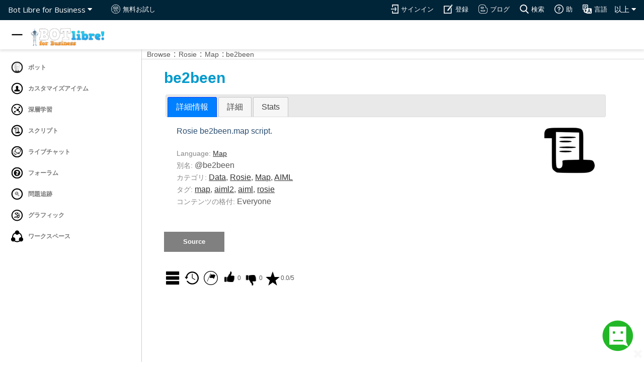

--- FILE ---
content_type: text/html;charset=UTF-8
request_url: http://ja.botlibre.biz/script?id=10398043
body_size: 43679
content:











<!DOCTYPE HTML>
<html>
<head>
	<meta name='description' content='Rosie be2been.map script.'/>
<meta name='keywords' content='map, aiml2, aiml, rosie'/>
<link rel='image_src' href='https://www.botlibre.biz/images/script.png'>
<meta property='og:image' content='https://www.botlibre.biz/images/script.png' />
<meta name='twitter:card' content='summary' />
<meta name='twitter:title' content='be2been'>
<meta name='twitter:description' content='Rosie be2been.map script.'>
<meta name='twitter:image' content='https://www.botlibre.biz/images/script.png' />

	






	<meta charset="UTF-8">
	<meta content="width=device-width, initial-scale=1, maximum-scale=1, user-scalable=no" name="viewport">
	<meta name="author" content="Paphus Solutions Inc."/>
	<meta name="google-translate-customization" content="3bedbc8a7b114cf5-6f0956cba2f8fe0f-g919b425718ae0e0e-10"></meta>
	
	<link rel="image_src" href="https://www.botlibre.biz/images/logo.png">
	<meta property="og:image" content="https://www.botlibre.biz/images/logo.png" />
	<link rel="shortcut icon" href="favicon.ico">
	
	<link href="https://fonts.googleapis.com/css?family=Montserrat:400,700|Open+Sans:400,300,700,800" rel="stylesheet" media="screen">
	<link rel="stylesheet" href="scripts/fontawesome/css/all.css">
	<link href="css/bootstrap.min.css" rel="stylesheet" media="screen">
	<link href="css/mainstyle.css" rel="stylesheet" media="screen">
	
	<link rel="stylesheet" href="css/commonstyle.css" type="text/css">
	<link rel="stylesheet" href="css/extensions.css" type="text/css">
	
	
		<link rel="stylesheet" href="css/fstyle.css" type="text/css">
	
	<script type="text/javascript" src="scripts/sdk.js"></script>
	
	
	<!-- Global site tag (gtag.js) - Google Analytics -->
	<script async src="https://www.googletagmanager.com/gtag/js?id=UA-77675819-1"></script>
	<script>
	window.dataLayer = window.dataLayer || [];
	function gtag(){dataLayer.push(arguments);}
	gtag('js', new Date());
	gtag('config', 'UA-77675819-1');
	</script>
	
	<!-- Google Tag Manager -->
	<script>(function(w,d,s,l,i){w[l]=w[l]||[];w[l].push({'gtm.start':
	new Date().getTime(),event:'gtm.js'});var f=d.getElementsByTagName(s)[0],
	j=d.createElement(s),dl=l!='dataLayer'?'&l='+l:'';j.async=true;j.src=
	'https://www.googletagmanager.com/gtm.js?id='+i+dl;f.parentNode.insertBefore(j,f);
	})(window,document,'script','dataLayer','GTM-WK9MXTW');</script>
	<!-- End Google Tag Manager -->
	
	
	
		<link rel="stylesheet" href="scripts/jquery/jquery-ui.min.css">
	<script src="scripts/jquery/jquery.js"></script>
	<script src="scripts/jquery/jquery-ui.min.js"></script>
	<script src="scripts/webui.js"></script>
	<script>	$(function() {	$( "#accordion" ).accordion();	});	$(function() {	$( "#tabs" ).tabs();	});	</script>
	<!--script src="js/jquery.js"></script-->

	<meta name='description' content='Rosie be2been.map script.'/>
<meta name='keywords' content='map, aiml2, aiml, rosie'/>
<link rel='image_src' href='https://www.botlibre.biz/images/script.png'>
<meta property='og:image' content='https://www.botlibre.biz/images/script.png' />
<meta name='twitter:card' content='summary' />
<meta name='twitter:title' content='be2been'>
<meta name='twitter:description' content='Rosie be2been.map script.'>
<meta name='twitter:image' content='https://www.botlibre.biz/images/script.png' />

	<title>be2been - Bot Libre for Business</title>
	
		<link rel="stylesheet" href="scripts/jquery/jquery-ui.min.css">
	<script src="scripts/jquery/jquery.js"></script>
	<script src="scripts/jquery/jquery-ui.min.js"></script>
	<script src="scripts/webui.js"></script>
	<script>	$(function() {	$( "#accordion" ).accordion();	});	$(function() {	$( "#tabs" ).tabs();	});	</script>
</head>

	<body>
	















<style>
	:root {
		--default-timing-func: cubic-bezier(0.23, 1, 0.32, 1);
		--banner-header-height: 40px;
		--nav-logo-container-height: 58px;
		--header-region-height: calc(var(--banner-header-height) + var(--nav-logo-container-height));
	}

	.nav1 {
		height: var(--nav-logo-container-height);
		top: 0;
		z-index: 22;
		position: sticky;
	}

	.nav1 .container {
		height: inherit;
		background: white;
		z-index: 19;
		width: 100%;
		box-shadow: 0px 4px 4px 0px #cbcbcb6f;
		transition: top 0.3s ease;
	}

	.nav1 .container div {
		margin: 0 !important;
		position: relative;
		z-index: inherit;
		user-select: none;
		white-space: nowrap;
	}

	img.site-logo {
		width: 150px;
		margin-top: 15px;
		user-select: none;
		-webkit-user-drag: none;
		-khtml-user-drag: none;
		-moz-user-drag: none;
		-o-user-drag: none;
		user-drag: none;
	}

	/* Menu button */
	#menu-button {
		display: block;
		z-index: 20;
		top: 9px;
		margin-top: -49px;
		margin-bottom: 9px;
		margin-left: -1px;
		width: 40px;
		height: 40px;
		padding: 6px;
		border: none;
		background: white;
		transition: top 0.3s ease;
		border-radius: 50%;
		position: sticky;
	}

	#menu-button:hover {
		background-color: rgba(0,0,0,0.08);
	}

	#menu-button:active {
		background-color: rgba(0,0,0,0.15);
	}

	/* Sidebar */
	.banner-menu li,
	.banner-menu li a {
		width: 100%;
		user-select: none;
	}

	.banner-menu,
	.banner-menu .toolbar {
		height: 100%;
	}

	.banner-menu {
		position: fixed;
		width: 80px;
		min-width: 80px;
		max-width: 80px;
		float: left;
		left: 0;
		z-index: 18;
		background-color: #fff;
		transform: translateX(-100%);
		visibility: hidden;
		transition: transform 0.25s var(--default-timing-func);
		top: 0;
		bottom: 0;
		will-change: transform;
	}

	.banner-menu .toolbar hr {
		margin: 10px 0;
	}

	.banner-menu .toolbar {
		overflow-y: auto;
		overflow-x: hidden;
		padding: 15px 0;
		padding-right: 5px;
		scrollbar-width: thin;
		scrollbar-color: rgba(0,0,0,0.3);
		border-right: 1px solid #ccc;
	}

	.banner-menu .toolbar::-webkit-scrollbar {
		width: 10px;
	}

	.banner-menu .toolbar::-webkit-scrollbar-track:hover {
		background-color: rgba(0,0,0,0.08);
	}

	.banner-menu .toolbar::-webkit-scrollbar-thumb {
		background-clip: padding-box;
		border: 1px solid transparent;
		background-color: rgba(0,0,0,0.2);
	}

	.banner-menu .toolbar::-webkit-scrollbar-thumb:hover {
		background-color: rgba(0,0,0,0.3);
	}

	.banner-menu .sidebar-content__section-separator {
		display: block;
		margin: 15px 0 4px 0;
		padding-left: 22px;
		width: 100%;
		font-size: 14px;
		font-weight: bold;
		font-variant: small-caps;
		color: #585858;
		user-select: none;
	}

	.banner-menu ul {
		border: none;
		list-style: none;
		padding: 0;
		margin: 0;
	}

	.banner-menu li a {
		padding: 7px 0 7px 20px;
		white-space: nowrap;
		text-overflow: ellipsis;
		color: #777;
		text-align: left;
		display: block;
		font-size: 12px;
	}

	.banner-menu li a img.admin-banner-pic,
	.banner-menu li a img {
		width: 24px;
		height: 24px;
		margin: 2px;
		margin-right: 7px;
		vertical-align: middle;
		opacity: inherit;
		padding: 0;
	}

	.banner-menu li a span {
		vertical-align: middle;
		font-weight: bold;
	}

	.banner-menu li a > * {
		pointer-events: none;
	}

	.banner-menu li {
		position: relative;
		overflow: hidden;
		border-top-right-radius: 20px;
		border-bottom-right-radius: 20px;
		transition: background-color 0.2s;
	}

	.banner-menu input[type='submit'].button,
	.banner-menu input[type='button'].button,
	.banner-menu button.button  {
		width: calc(100% - 12px);
		margin: 5px 10px;
		border-radius: 8px;
		background: none;
		color: #777;
		box-shadow: 0 0 0px 1px rgb(218 220 224);
		transition: background-color 0.25s;
		padding: 0 12px;
		height: 40px;
		border: none;
		cursor: pointer;
		font: 13px/30px Arial, Helvetica, sans-serif;
		font-weight: bold;
		outline: none;
		text-align: left;
		user-select: none;
		-webkit-appearance: none;
		-webkit-tap-highlight-color: transparent;
	}

	.banner-menu input[type='submit'].button img,
	.banner-menu input[type='button'].button img,
	.banner-menu button.button img {
		-webkit-user-drag: none;
		-khtml-user-drag: none;
		-moz-user-drag: none;
		-o-user-drag: none;
		user-drag: none;
	}

	.banner-menu input[type='submit'].button > *,
	.banner-menu input[type='button'].button > *,
	.banner-menu button.button > * {
		vertical-align: middle;
	}

	.banner-menu input[type='submit'].button:hover,
	.banner-menu input[type='submit'].button:focus-visible,
	.banner-menu input[type='button'].button:hover,
	.banner-menu input[type='button'].button:focus-visible,
	.banner-menu button.button:hover,
	.banner-menu button.button:focus-visible {
		background-color: rgb(236 237 239);
	}

	.banner-menu li a:focus-visible,
	.banner-menu li a:hover {
		background-color: rgba(0,0,0,0.1);
	}

	.banner-menu li.selected {
		background-color: rgba(161,194,250,.16);
	}

	.banner-menu li.selected:hover {
		background-color: rgba(104,126,163,.2);
	}

	.banner-menu li.selected a span {
		color: #3367d6;
	}

	.banner-menu li:hover a {
		opacity: 1;
	}

	.banner-menu li a:focus-visible {
		outline: none;
	}

	.banner-menu.sidebar-visible {
		visibility: visible !important;
	}

	.banner-menu.show-sidebar {
		transform: translateX(0%) !important;
	}

	.banner-menu.show-sidebar ~ #card .col-md-6 {
		width: 100%;
	}

	.banner-menu.show-sidebar ~ #card .content h2,
	.banner-menu.show-sidebar ~ #card .content h3,
	.banner-menu.show-sidebar ~ #card .content p,
	.banner-menu.show-sidebar ~ #card .content a {
		text-align: center;
		margin-left: 0;
	}

	.banner-menu ~ .error-message-region,
	.banner-menu ~ #admin-topper,
	.banner-menu ~ #intro,
	.banner-menu ~ #experience,
	.banner-menu ~ #card,
	.banner-menu ~ div#mainbody,
	.banner-menu ~ section#bottom-widget,
	.banner-menu ~ #avatar-topper-banner,
	.banner-menu ~ #chatlog-topper-banner,
	.banner-menu ~ footer {
		width: 100%;
		margin-left: auto; margin-right: 0; /* floats to right and doesn't affect sticky header */
		transition: width 0.25s var(--default-timing-func);
	}

	.banner-menu.show-sidebar ~ .error-message-region,
	.banner-menu.show-sidebar ~ #admin-topper,
	.banner-menu.show-sidebar ~ #intro,
	.banner-menu.show-sidebar ~ #experience,
	.banner-menu.show-sidebar ~ #card,
	.banner-menu.show-sidebar ~ div#mainbody,
	.banner-menu.show-sidebar ~ section#bottom-widget,
	.banner-menu.show-sidebar ~ #avatar-topper-banner,
	.banner-menu.show-sidebar ~ #chatlog-topper-banner,
	.banner-menu.show-sidebar ~ footer {
		width: calc(100% - clamp(210px, 22vw, 350px)) !important;
	}

	#user-header {
		right: 0;
		left: 0;
		position: sticky;
		top: var(--nav-logo-container-height);
		z-index: 10;
		width: 100%;
		transition: left 0.25s var(--default-timing-func),
					width 0.25s var(--default-timing-func);
	}

	.banner-menu.show-sidebar ~ #user-header {
		left: clamp(210px, 22vw, 350px);
		width: calc(100% - clamp(210px, 22vw, 350px));
	}

	@media (min-width: 575px) {
		.banner-menu .button span,
		.banner-menu .menuitem span,
		.banner-menu .sidebar-content li span,
		.banner-menu .toolbar .sidebar-content__section-separator {
			display: none;
		}

		.banner-menu.show-sidebar .button span,
		.banner-menu.show-sidebar .menuitem span,
		.banner-menu.show-sidebar .sidebar-content li span,
		.banner-menu.show-sidebar .toolbar .sidebar-content__section-separator {
			display: inline;
		}

		#user-header {
			left: 80px;
		}

		.banner-menu.show-sidebar ~ #user-header {
			left: 80px;
			width: calc(100% -80px);
		}

		.banner-menu {
			width: 80px;
			min-width: 80px;
			max-width: 80px;
			transform: translateX(0%);
			visibility: visible;
		}

		.banner-menu.show-sidebar {
			width: 22vw;
			min-width: 210px;
			max-width: 350px;
		}

		.banner-menu input[type='submit'].button,
		.banner-menu input[type='button'].button,
		.banner-menu button.button {
			text-align: center !important;
		}

		.banner-menu.show-sidebar input[type='submit'].button,
		.banner-menu.show-sidebar input[type='button'].button,
		.banner-menu.show-sidebar button.button {
			text-align: left !important;
		}

		.banner-menu input[type='submit'].button img,
		.banner-menu input[type='button'].button img,
		.banner-menu button.button img {
			margin: 0 !important;
		}

		.banner-menu.show-sidebar input[type='submit'].button img,
		.banner-menu.show-sidebar input[type='button'].button img,
		.banner-menu.show-sidebar button.button img {
			margin-right: 10px !important;
			margin-left: 10px !important;
		}

		.banner-menu ~ .error-message-region,
		.banner-menu ~ #admin-topper,
		.banner-menu ~ #intro,
		.banner-menu ~ #experience,
		.banner-menu ~ #card,
		.banner-menu ~ div#mainbody,
		.banner-menu ~ section#bottom-widget,
		.banner-menu ~ #avatar-topper-banner,
		.banner-menu ~ #chatlog-topper-banner,
		.banner-menu ~ footer {
			width: calc(100% - 80px);
		}
	}

	@media (max-width: 575px) {
		.banner-menu.show-sidebar ~ .error-message-region,
		.banner-menu.show-sidebar ~ #admin-topper,
		.banner-menu.show-sidebar ~ #intro,
		.banner-menu.show-sidebar ~ #experience,
		.banner-menu.show-sidebar ~ #card,
		.banner-menu.show-sidebar ~ div#mainbody,
		.banner-menu.show-sidebar ~ section#bottom-widget,
		.banner-menu.show-sidebar ~ #avatar-topper-banner,
		.banner-menu.show-sidebar ~ #chatlog-topper-banner,
		.banner-menu.show-sidebar ~ footer {
			transform: translateX(0);
		}

		.banner-menu.show-sidebar {
			--sidebar-mobile: 1;
		}

		.banner-menu.show-sidebar .toolbar {
			border-right: none;
		}

		.banner-menu.show-sidebar {
			width: 100vw;
			max-width: 100vw;
		}
	}

	.banner-menu ~ div .container,
	.banner-menu ~ section .container,
	.banner-menu ~ footer .container {
		width: 100% !important;
	}

	@media (min-width: 768px) {
		.banner-menu ~ div .container,
		.banner-menu ~ section .container,
		.banner-menu ~ footer .container
		{ max-width: 750px; }
	}

	@media (min-width: 992px) {
		.banner-menu ~ div .container,
		.banner-menu ~ section .container,
		.banner-menu ~ footer .container
		{ max-width: 970px; }
	}

	@media (min-width: 1200px) {
		.banner-menu ~ div .container,
		.banner-menu ~ section .container,
		.banner-menu ~ footer .container
		{ max-width: 1170px; }
	}

	#mainbody {
		overflow-x: auto;
		overflow-y: hidden;
	}
</style>

<header class='banner-header'>
	<div class="navbar1" >

		<div class="dropdown">
			<a href="" onclick="return false;" class="dropbtn">以上 <i class="fa fa-caret-down"></i></a>

			<div class="banner-dropdown dropdown-content">
				
					
						<a href="pricing.jsp">価格</a>
						<a href="freetrial.jsp">無料お試し</a>
					
				
				
					<a href="login?sign-in=true">サインイン</a>
					
						
							<a href="create-domain.jsp">登録</a>
						
					
				
				
					<a href="https://botlibre.blogspot.com/" target="_blank">訪問のブログ</a>
					<a href="search.jsp">検索サイト</a>
					<a href="clients.jsp">クライアント&お客様の声</a>
				
				<a href="login?language=language">言語を選択し</a>
				
					<a href="api.jsp">API</a>
					<a href="sdk.jsp">SDK</a>
					<a href="metaverse.jsp">メタバース</a>
					<a href="enterprise-bot-platform.jsp">企業ボット台</a>
					<a href="download.jsp">ダウンロード</a>
					<a href="apps.jsp">アプリ</a>
					<a href="browse?browse-type=Desktop">デスクトップダウンロード</a>

					
					<a href="doc.jsp">ドキュメントとリソース</a>
					<a href="help.jsp">助</a>
				
			</div>
		</div>

		
			<div class="dropdown1">
				<a href="" onclick="return false;" class="dropbtn1">Bot Libre for Business <i class="fa fa-caret-down"></i></a>

				<div class="banner-dropdown dropdown-content1">

					<a href="domain?domain=Bot Libre for Business">Bot Libre for Business</a>
					<a href="https://www.botlibre.com">Bot Libre</a>
					<a href="metaverse.jsp">ボット リブレ メタバース</a>
					
					
					
					
				</div>
			</div>
		

		
			<a href="login?language=true" class="main-link"><img src="images/language2.png" alt="" title="言語"><span>言語</span></a>
			<a href="help.jsp" class="main-link2"><img src="images/help2.png" alt="" title="助"><span>助</span></a>
			<a href="search.jsp" class="main-link"><img src="images/search2.png" alt="" title="検索"><span>検索</span></a>
			<a href="http://botlibre.blogspot.com/" target="_blank" class="main-link"><img src="images/blog2.png" alt="" title="ブログ"><span>ブログ</span></a>
		
		
			
				
					<a href="create-domain.jsp" class="main-link2"><img src="images/signup2.png" alt="" title="登録"><span>登録</span></a>
				
			
			<a href="login?sign-in=true" class="main-link"> <img src="images/login2.png" alt="" title="サインイン"><span>サインイン</span></a>
		
		
			
				<a href="freetrial.jsp" class="main-link2" style="float: left"> <img src="images/freetrial2.png" alt="" title="無料お試し"><span>無料お試し</span></a>
			
		
	</div>
</header>

<nav class="nav1">
	<!-- Translation -->
	

	<div class="container">
		
			<div style="margin:auto;width:192px;height:100%;">
				<a style="margin-left: 45px; outline-offset: 2px" href="index.jsp" alt="Bots">
					
					<img class='site-logo' src="images/banner.png" alt="Logo">
				</a>
			</div>
		

		<button title="Navigation menu" id="menu-button">
			<svg fill-rule="evenodd" width="100%" height="100%" viewBox="0 0 24 24" fit="" preserveAspectRatio="xMidYMid meet" focusable="false">
				<path style="display: none;" id="icon-open" d="M3 18h18v-2H3v2zm0-5h18v-2H3v2zm0-7v2h18V6H3z" />
				<path style="display: block;" id="icon-close" d="M 3,13 H 21 V 11 H 3 Z" />
			</svg>
		</button>
	</div>
</nav>


<div class="banner-menu  sidebar-visible show-sidebar " id="main-top-banner">
	<div class="toolbar">
		<div id="submenu-buttons"></div>
		<ul id='sidebar-content' class="sidebar-content">
			<li><a href="browse?browse-type=Bot&browse=true" alt="Bots"><img src="images/bot2.svg" alt="" title="Bots"> <span>ボット</span></a></li>
			<li><a href="browse?browse-type=Avatar&browse=true" alt="Bots"><img src="images/avatar2.svg" alt="" title="Avatars"> <span>カスタマイズアイテム</span></a></li>
			<li><a href="browse?browse-type=Analytic&browse=true" alt="Bots"><img src="images/analytic.svg" alt="" title="Deep Learning"> <span>深層学習</span></a></li>
			<li><a href="browse?browse-type=Script&browse=true" alt="Bots"><img src="images/script1.svg" alt="" title="Scripts"> <span>スクリプト</span></a></li>
			<li><a href="browse?browse-type=Channel&browse=true" alt="Bots"><img src="images/chat1.svg" alt="" title="Live Chat"> <span>ライブチャット</span> </a></li>
			<li><a href="browse?browse-type=Forum&browse=true" alt="Bots"><img src="images/forum1.svg" alt="" title="Forums"> <span>フォーラム</span></a></li>
			<li><a href="browse?browse-type=IssueTracker&browse=true" alt="Bots"><img src="images/issuetracker1.svg" alt="" title="Issue Tracking"> <span>問題追跡</span></a></li>
			<li><a href="browse?browse-type=Graphic&browse=true" alt="Bots"><img src="images/graphic2.svg" alt="" title="Graphics"> <span>グラフィック</span></a></li>
			
				<li><a href="browse?browse-type=Domain&browse=true" alt="Bots"><img src="images/domain1.svg" alt="" title="Workspaces"> <span>ワークスペース</span></a></li>
			
		</ul>
	</div>
</div>










<!-- banner scrolling -->
<script src="js/banner.js"></script>

<script>
	function setCookie(name, value, days=1000) {
		var d = new Date();
		d.setTime(d.getTime() + (days*24*60*60*1000));
		var expires = "expires="+d.toUTCString();
		document.cookie = name + "=" + value + "; " + expires;
	}

	function getCookie(cookieName) {
		var name = cookieName + "=";
		var cookies = document.cookie.split(';');
		for(var i=0; i<cookies.length; i++) {
			var cookie = cookies[i];
			while (cookie.charAt(0) == ' ') cookie = cookie.substring(1);
			if (cookie.indexOf(name) == 0) return cookie.substring(name.length, cookie.length);
		}
		return "";
	}
</script>

<script>
const SideBar = (function() {
	let activeMenu = null;
	let toggleButton = null
	let isMenuOpen = true;
	let observers = [];

	let instance = {
		init,
		setActiveMenu,
		getOpenState,
		openMenu,
		closeMenu,
		subscribe
	};

	function init() {
		toggleButton.addEventListener('click', function() {
			toggleMenuOpen();
		});
		window.addEventListener("resize", (e) => {
			if (e.target.innerWidth < 575 && isMenuOpen) {
				closeMenu();
			}
			toggleScrollbarVisible();
		});
		screen.orientation.onchange = toggleScrollbarVisible;
		$(window).scroll(scaleVertically);

		addCloseOnTapMobile();
	}

	function setActiveMenu(menuId) {
		if (activeMenu) { activeMenu.style.zIndex = 0; }
		if (activeMenu) { activeMenu.style.visibility = 'hidden'; }
		const menu = $('#' + menuId);
		if (!menu) { return; }
		activeMenu = menu.get(0);
		if (activeMenu) { activeMenu.style.zIndex = 19; }
		if (activeMenu) { activeMenu.style.visibility = 'visible'; }
		highlightCurrent();
		scaleVertically();
	}

	function getOpenState() {
		return isMenuOpen;
	}

	function subscribe(observer) {
		observers.push(observer);
	}

	function closeMenu() {
		const menu = activeMenu;
		if (!menu) { return; }
		menu.classList.remove('show-sidebar');
		// allows the close animation to complete and removes the menu items from the tab indexes
		setTimeout(() => {
			if (menu != activeMenu || !isMenuOpen) {
				menu.classList.remove('sidebar-visible');
			}
		}, 250);
		isMenuOpen = false;
		observers.forEach(observer => observer.call(window, isMenuOpen));
		toggleScrollbarVisible();
		setCookie('sidebarOpenState', 'false');
	}

	function openMenu() {
		if (!activeMenu) { return; }
		activeMenu.classList.add('show-sidebar', 'sidebar-visible');
		activeMenu.style.display = 'block';
		isMenuOpen = true;
		observers.forEach(observer => observer.call(window, isMenuOpen));
		toggleScrollbarVisible();
		setCookie('sidebarOpenState', isMenuOpen);
	}

	function toggleMenuOpen() {
		if (isMenuOpen) {
			closeMenu();
		} else {
			openMenu();
		}
	}

	function scaleVertically() {
		if (!activeMenu) { return; }
		const scrollTop = $(window).scrollTop();
		if (activeMenu.style.paddingTop != 'var(--nav-logo-container-height)') {
			$(activeMenu).css('padding-top', 'var(--nav-logo-container-height)');
		}
		// start resizing after scrolling pass header height
		if (scrollTop <= 40) {
			$(activeMenu).css('padding-top', 'calc(var(--header-region-height) - ' + scrollTop + 'px)');
		}
	}

	function highlightCurrent() {
		if (!activeMenu) { return; }
		const link = $(activeMenu)
			.find('[href="' + location.pathname.substr(1) + location.search + '"]')
			.parent()
			.addClass('selected')[0];

		if (!link) { return; }

		try {
			link.scrollIntoView({block:'center'});
		} catch (e) {
			link.scrollIntoView(false);
		}
	}

	function toggleScrollbarVisible() {
		if ( getComputedStyle(activeMenu).getPropertyValue("--sidebar-mobile") ) {
			$(document.body).css('overflow-y', 'hidden');
		} else {
			$(document.body).css('overflow-y', 'auto');
		}
	}

	function addCloseOnTapMobile() {
		$('.banner-menu .sidebar-content').each(() =>
			this.addEventListener('click', event => {
				const listItem = event.target.parentNode;
				if (listItem.tagName == 'LI') {
					if (innerWidth < 575) {
						closeMenu();
					}
				}
			})
		);
	}

	return {
		getInstance: function(_toggleButton) {
			toggleButton = toggleButton || _toggleButton;
			return instance;
		}
	};
})();

const menuButton = $('#menu-button').get(0);

const sideBar = SideBar.getInstance(menuButton);
sideBar.setActiveMenu('main-top-banner');
sideBar.init();

sideBar.subscribe(function(isSidebarOpen) {
	let svgIconOpen = $("#icon-open"),
		svgIconClose = $("#icon-close");

	svgIconOpen.css('display', isSidebarOpen ? "none" : "block");
	svgIconClose.css('display', isSidebarOpen ? "block" : "none");
});

document.documentElement.addEventListener('keydown', function(event) {
	const {
		altKey, ctrlKey, metaKey,
		shiftKey, key, repeat,
		stopImmediatePropagation
	} = event;

	const {
		nodeType, type, nodeName,
		isContentEditable,
	} = document.activeElement;
	const _nodeName = nodeName.toLowerCase();

	if (
		nodeType == 1 &&
		(
			_nodeName == 'textarea'
		|| _nodeName == 'select'
		|| (_nodeName == 'input' && /^(?:text|email|number|search|tel|url|password)$/i.test(type))
		|| isContentEditable
		|| (/^(?:combobox|searchbox|textbox|input|search|select)$/i.test(document.activeElement.getAttribute('role')))
		|| $('.ui-widget-overlay.ui-front').length
		)
	) { return; }

	if (!(altKey || ctrlKey || metaKey || shiftKey || repeat) && key == '.') {
		menuButton.click();
		menuButton.focus();
		event.stopImmediatePropagation();
	}
});

if (
	!(location.pathname == "/" || location.pathname.includes("/index.jsp"))
	&& (getCookie("sidebarOpenState") != "false")
	&& !sideBar.getOpenState()
	&& innerWidth >= 750
) {
	sideBar.openMenu();
}
</script>
	<div id='admin-topper' align='left'><div class='clearfix'><a class='menu' href='script?category=root'><span>Browse</span></a> : <a class='menu' href='script?category=Rosie'><span>Rosie</span></a> : <a class='menu' href='script?category=Map'><span>Map</span></a> : <a href='script?id=10398043'>be2been</a></div> </div>
	<div id="mainbody">
	<div id="contents">
	<div class="browse">
	
	







	
		<h1><span class='admin-user'>be2been</span></h1>
		
		<div id='tabs' class='ui-tabs ui-widget ui-widget-content ui-corner-all'>
<ul class='ui-tabs-nav ui-helper-reset ui-helper-clearfix ui-widget-header ui-corner-all'>
<li class='ui-state-default ui-corner-top ui-tabs-active ui-state-active'><a href='#tabs-1' class='ui-tabs-anchor'>詳細情報</a></li>
<li class='ui-state-default ui-corner-top'><a href='#tabs-2' class='ui-tabs-anchor'>詳細</a></li>
<li class='ui-state-default ui-corner-top'><a href='#tabs-3' class='ui-tabs-anchor'>Stats</a></li>
</ul>
<div id='tabs-1' class='ui-tabs-panel ui-widget-content ui-corner-bottom'>
<div style='float:right'>
<span class='dropt'>
<div style='right:4px'>
<img src='images/script.png' class='big-icon'/>
</div>
<img src='images/script.png' class='small-icon'/>
</span></div>
<p>
<span class='description'>Rosie be2been.map script.<br/>
</span>
</p>
<p>
<span>Language: <a href='script?language-filter=Map'>Map</a></span><br/>
<span>別名:</span> @be2been<br/>
<span>カテゴリ:</span> <a href="script?category=Data">Data</a>, <a href="script?category=Rosie">Rosie</a>, <a href="script?category=Map">Map</a>, <a href="script?category=AIML">AIML</a><br/>
<span>タグ:</span> <a href="script?tag-filter=map">map</a>, <a href="script?tag-filter=aiml2">aiml2</a>, <a href="script?tag-filter=aiml">aiml</a>, <a href="script?tag-filter=rosie">rosie</a><br/>
<span>コンテンツの格付:</span> Everyone<br/>
</p>
</div>
<div id='tabs-2' class='ui-tabs-hide'>
<p>
<span>
ライセンス: GNU General Public License 3.0<br/>
作成した: Nov 7 2019<br/>
作成者: <a href='login?view-user=admin'>admin</a> : <a class='menu' href='login?send-message=be2been&user=admin' title='メッセージのスクリプト作成者'>送信メッセージ</a><br/>
アクセス: Everyone<br/>
Id: 10398043<br/>
リンク: <a target='_blank' href='https://www.botlibre.biz/script?id=10398043'>https://www.botlibre.biz/script?id=10398043</a><br/>
組込みリンク: <a target='_blank' href='https://www.botlibre.biz/script?id=10398043&embedded=true'>https://www.botlibre.biz/script?id=10398043&embedded=true</a><br/>
File Link: <a target='_blank' href='https://sandbox.botlibre.biz/script?file&id=10398043'>https://sandbox.botlibre.biz/script?file&id=10398043</a><br/>
</span>
</p>
</div>
<div id='tabs-3' class='ui-tabs-hide'>
<p>
<span>
結ぶ: 349, 今日の: 0, 週間: 1, 月: 10<br/>
APIを結ぶ: 0, 今日の: 0, 週間: 0, 月: 0<br/>
最後の接続: Yesterday, 6:02</span>
</p>
</div>
</div>

		
		
		
		
		
		
			<form action="script" method="get"  class="message">
				
				<input name="instance" type="hidden" value="10398043"/>
				<input name="show-source" type="submit" value="Source"/>
			</form>
			<br/>
		
		
		<div style='position:relative;margin-top:12px;margin-bottom:12px'>
<form action='script' method='post' class='message'>
<input name="postToken" type="hidden" value="4790352685748467468"/><input name="instance" type="hidden" value="10398043"/><span class='hover-menu'>
<ul id='menu'><li><a class='menuitem' href='script?versions=true&id=10398043' title="View and administer the script's version history"><img src='images/version.svg' class='menu'/> Version History</a></li>
<li><a class='menuitem' href='#' onclick="SDK.showError('必ずサインイン第'); return false;" title='必ずサインイン第'><img src='images/flag2.svg' class='menu'/>旗</a></li><li><a class='menuitem' href='#' onclick="SDK.showError('You must sign in first'); return false;" title='投票のスクリプト up'><img src='images/thumbs-up.png' class='menu'/>イカおいしかったです。</a></li>
<li><a class='menuitem' href='#' onclick="SDK.showError('必ずサインイン第'); return false;" title='投票のスクリプト down'><img src='images/thumbs-down.png' class='menu'/>詳細</a></li>
<li><a class='menuitem' href='#' onclick="SDK.showError('必ずサインイン第'); return false;" title='速にスクリプト'><img src='images/star.svg' class='menu'/>率</a></li>
</ul><a href='#' onclick='return false'><img src='images/menu.png' class='toolbar'/></a>
</span><style>.ui-menu { width: 170px; }</style><style>.ui-menu-item { white-space: nowrap; }</style><style>.ui-menu-item-wrapper > img.menu { margin-right: 7px; }</style><script>$( function() { $( '#menu' ).menu(); } );</script><a href='script?versions=true&id=10398043' title="View and administer the script's version history"><img src='images/version.svg' class='toolbar'/></a>
<a onclick="SDK.showError('必ずサインイン第'); return false;" title='必ずサインイン第'><img src='images/flag2.svg' class='toolbar'/></a>
<input id='thumbs-up' class='hidden' type='submit' name='thumbs-up'><input id='thumbs-down' class='hidden' type='submit' name='thumbs-down'><a href='#' class='button' onclick="SDK.showError('必ずサインイン第'); return false;" title='投票のスクリプト up'><img src='images/thumbs-up.png' class='toolbutton'/>0</a>
<a href='#' class='button' onclick="SDK.showError('必ずサインイン第'); return false;" title='投票のスクリプト down'><img src='images/thumbs-down.png' class='toolbutton'/>0</a>
<a href='#' class='button' onclick="SDK.showError('必ずサインイン第'); return false;" title='速にスクリプト'><img src='images/star.svg' class='toolbutton'/>0.0/5</a> <br/> 
</form>
</div>
		
		<br/>
		<script type='text/javascript' src='//s7.addthis.com/js/300/addthis_widget.js#pubid=ra-52f7c9d84fd4f43d' async='async'></script>
<div class='addthis_sharing_toolbox'></div>

		<br/>
		
		
		<div id='dialog-star' title='率' class='dialog'>
<form action='script' method='post' class='message'>
<input name="postToken" type="hidden" value="4790352685748467468"/><input name="instance" type="hidden" value="10398043"/><input id='star-icon' class='icon' type='submit' name='star1' value='' title='ひどい'>
<input id='star-icon' class='icon' type='submit' name='star2' value='' title='悪'>
<input id='star-icon' class='icon' type='submit' name='star3' value='' title='大丈夫'>
<input id='star-icon' class='icon' type='submit' name='star4' value='' title='良い'>
<input id='star-icon' class='icon' type='submit' name='star5' value='' title='大'>
</form>
</div>
<script>
$(function() { $('#dialog-star').dialog({ autoOpen: false, modal: true }); });
</script>

		<div id='dialog-delete' title='削除' class='dialog'>
<form action='script' method='post' class='message'>
<input name="postToken" type="hidden" value="4790352685748467468"/><input name="instance" type="hidden" value="10398043"/><label style='font-weight:normal;' for='delete-confirm'><input id='delete-confirm' type='checkbox' name='delete' title='注意:スクリプトとそのすべてのデータは完全に削除されます。'>思</label><br/>
<div class='hidden-item'><button id='submit-delete' onclick='return deleteInstance()' name='delete-instance' type='submit' title='スクリプトとそのすべてのデータを完全に削除します。'>削除</button>
<button id='cancel-delete' onclick="$('#dialog-delete').dialog('close'); return false;" name='cancel' type='submit'>消</button>
</div></form>
</div>
<script>
$('#dialog-delete').dialog({autoOpen:false,resizable:false,width:300,modal:true,
buttons: [{ text:'削除', click: function() { $('#submit-delete').click(); } },{ text:'消', click: function() { $('#cancel-delete').click(); } }],
create: function() {const deleteButton = $('.ui-dialog-buttonset').find('.ui-button:first');deleteButton.addClass('delete');deleteButton.prop('title', 'スクリプトとそのすべてのデータを完全に削除します。');}});
var deleteInstance = function() {
if (document.getElementById('delete-confirm').checked) {
return true;
} else {
SDK.showError("必をクリックしん'");
return false;
}
}
$(function() { $('#dialog-delete').dialog({ autoOpen: false, modal: true }); });
</script>

		<div id='dialog-flag' title='旗' class='dialog'>
<form action='script' method='post' class='message'>
<input name="postToken" type="hidden" value="4790352685748467468"/><input name="instance" type="hidden" value="10398043"/><label style='font-weight:normal;' for='flag-confirm'><input id='flag-confirm' type='checkbox' name='flagged' title='フラグ オプションを誤って使用しない、有効なスクリプトにフラグを設定すると、アカウントが無効になる可能性があります。'>フラグスクリプトとしての攻撃、または違反のサイトのルール</label><br/>
<input id='flag-reason' name='flag-reason' type='text' placeholder='その理由'/><br/>
<div class='hidden-item'><button id='submit-flag' onclick='return flagInstance()' name='flag' type='submit' title='フラグスクリプトとしての攻撃、または違反のサイトのルール'>旗</button>
<button id='cancel-flag' onclick="$('#dialog-flag').dialog('close'); return false;" name='cancel' type='submit'>消</button>
</form>
</div></div>
<script>
$('#dialog-flag').dialog({autoOpen:false,resizable:false,width:300,modal:true,
buttons: [{ class: 'delete', text:'旗', click: function() { $('#submit-flag').click(); } },{ text:'消', click: function() { $('#cancel-flag').click(); } }],
create: function() {const flagButton = $('.ui-dialog-buttonset').find('.ui-button:first');flagButton.prop('title', 'フラグスクリプトとしての攻撃、または違反のサイトのルール');}});
var flagInstance = function() {
if (document.getElementById('flag-confirm').checked && document.getElementById('flag-reason').value != '') {
return true;
} else {
SDK.showError("必ずクリック'フラグ'を入力の理由");
return false;
}
}
$(function() { $('#dialog-flag').dialog({ autoOpen: false, modal: true }); });
</script>

		
		
	
	</div>

	</div>
	</div>
	








<!-- Bottom widget -->
<section id="bottom-widget" class="home-section bg-white">
	<hr style="border-top: 2px solid #005c90;margin-bottom: 40px;"/>
	<div class="container">
		<div class="row">
			<div class="col-md-3">
				<div class="contact-widget wow bounceInLeft">
					<i class="fas fa-search fa-4x"></i>
					<h5>Browse</h5>
					<a href="login?sign-in=true">サインイン</a><br>
					
						
							<a href="create-domain.jsp">登録</a><br>
						
					
					
						<a href="browse?browse-type=Bot">閲覧</a><br>
						<a href="browse?browse-type=Bot&search=true">検索</a><br>
						<a href="browse?browse-type=Bot&create=true">の作成</a><br>
						<a href="browse?browse-type=Bot">ボット</a><br>
						<a href="browse?browse-type=Avatar">カスタマイズアイテム</a><br>
						<a href="browse?browse-type=Analytic">深層学習</a><br>
						<a href="browse?browse-type=Script">スクリプト</a><br>
						<a href="browse?browse-type=Forum">フォーラム</a><br>
						<a href="browse?browse-type=Channel">ライブチャット</a><br>
						<a href="browse?browse-type=Graphic">グラフィック</a><br>
						<a href="browse?browse-type=Domain">ワークスペース</a><br>
						
						
					
				</div>
			</div>
			<div class="col-md-3">
				<div class="contact-widget wow bounceInUp">
					<i class="far fa-question-circle fa-4x"></i>
					<h5>Help</h5>
					<a href="help.jsp">助</a><br>
					<a href="news.jsp">ニュース</a><br>
					<a href="doc.jsp">Docs</a><br>
					<a href="manual.jsp">ユーザーマニュアル</a><br>
					<a href="courses.jsp">教育</a><br>
					<a href="search.jsp">検索</a><br>
					<a href="api.jsp">API</a><br>
					<a href="api-test.jsp">APIコンソール</a><br>
					<a href="sdk.jsp">SDK</a><br>
				</div>
			</div>
			<div class="col-md-3">
				<div class="contact-widget wow bounceInRight">
				<i class="fas fa-info-circle fa-4x"></i>
					<h5>Info</h5>
					<a href="about.jsp">報</a><br>
					<a href="contact.jsp">連絡先</a><br>
					<a href="terms.jsp">条件</a><br>
					<a href="privacy.jsp">プライバシー</a><br>
					<a href="attribution.jsp">属性</a><br>
					<a href="partners.jsp">パートナー</a><br>
					<a href="clients.jsp">お客様</a><br>
				</div>
			</div>
			<div class="col-md-3">
				<div class="contact-widget wow bounceInRight">
					<i class="fas fa-link fa-4x"></i>
					<h5>Links</h5>
					<a href="features.jsp">特長</a><br>
					<a href="pricing.jsp">価格</a><br>
					<a href="freetrial.jsp">無料お試し</a><br>
					<a href="download.jsp">ダウンロード</a><br>
					<a href="enterprise-bot-platform.jsp">企業ボット台</a><br>
					<a href="metaverse.jsp">メタバース</a><br>
					<a href="apps.jsp">アプリ</a><br>
					<a href="browse?browse-type=Desktop">デスクトップダウンロード</a><br>
					<a href="http://botlibre.blogspot.com/" target="_blank">ブログ</a><br>
					<a href="https://www.botlibre.com" target="_blank" >BotLibre.com</a><br>
					<a href="http://www.botlibre.org/" target="_blank">BotLibre.org</a><br>
					<a href="https://github.com/BotLibre" target="_blank">GitHub</a><br>
				</div>
			</div>
		</div>
	</div>
</section>

<!-- Footer -->
<footer>
	<div class="container">

		<div class="row">
			<div class="col-md-12" style="line-height: 4em;">
					<a href="https://www.facebook.com/botlibre" target="_blank" ><i class="fab fa-facebook-f fa-2x face"></i></a>
					<a href="https://twitter.com/BOT_libre" target="_blank" ><i class="fab fa-twitter fa-2x twitter"></i></a>
					<a href="https://telegram.me/botlibre" target="_blank" ><i class="fab fa-telegram-plane fa-2x telegram"></i></a>
					<a href="https://www.instagram.com/botlibre" target="_blank" ><i class="fab fa-instagram fa-2x instagram"></i></a>
					<a href="https://discord.gg/87HdmenZVn" target="_blank" ><i class="fab fa-discord fa-2x discord"></i></a>
					<a href="https://www.youtube.com/c/Botlibre" target="_blank" ><i class="fab fa-youtube fa-2x youtube"></i></a>
					<a href="https://botlibre.blogspot.com" target="_blank" ><i class="fab fa-blogger-b fa-2x blog"></i></a> 
					<a href="https://www.linkedin.com/company/botlibre" target="_blank" ><i class="fab fa-linkedin fa-2x linkedin"></i></a>
					<a href="https://botlibre.tumblr.com" target="_blank" ><i class="fab fa-tumblr fa-2x tumbl"></i></a>
					<a href="https://botlibre.slack.com" target="_blank"><i class="fab fa-slack fa-2x slack"></i></a>
					<a href="https://medium.com/@botlibre" target="_blank"><i class="fab fa-medium fa-2x medium"></i></a>
			</div>
		</div>

		<div class="row">
			<div class="col-md-12 app" style="margin-top: 20px">
				<a href="https://play.google.com/store/apps/details?id=com.paphus.botlibre.client.android" target="_blank" ><img src="images/playstore.png" alt="" style="width: 30px"></a> 
				<a href="https://itunes.apple.com/ca/app/bot-libre/id998358768?mt=8" target="_blank"><img src="images/app-store.png" alt="" style="width: 30px"></a>
			</div>
		</div>

		<div class="row">
			<div class="col-md-12">
				<p>
					<a class="lang" href="login?language=true"><img class="menubar" src="images/language2.png"> Language</a> 
					<a class="lang" href="https://www.botlibre.biz">en</a>
					<a class="lang" href="https://ar.botlibre.biz">ar</a>
					<a class="lang" href="https://de.botlibre.biz">de</a>
					<a class="lang" href="https://es.botlibre.biz">es</a>
					<a class="lang" href="https://fr.botlibre.biz">fr</a>
					<a class="lang" href="https://ja.botlibre.biz">ja</a>
					<a class="lang" href="https://pt.botlibre.biz">pt</a>
					<a class="lang" href="https://ru.botlibre.biz">ru</a>
					<a class="lang" href="https://zh.botlibre.biz">zh</a>
					<br/><br/>
					Version: 9.5.1-2023-05-04
					 - &copy; 2013-2022 <a href="https://www.paphussolutions.com" target="_blank">Paphus Solutions</a> 
					
						:	<a style="color:#00BB00;font-weight:bold" href="https://www.botlibre.biz">https</a><br/>
					
				</p>
			</div>
		</div>
	</div>
</footer>


	<script>
		function popupwindow(url, title, w, h) {
			var left = (screen.width)-w-10;
			var top = (screen.height)-h-100;
			window.open(url, title, 'scrollbars=yes, resizable=yes, toolbar=no, location=no, directories=no, status=no, menubar=no, copyhistory=no, width='+w+', height='+h+', top='+top+', left='+left);
			return false;
		}
	</script>


	<link rel="stylesheet" href="css/chatlog.css" type="text/css">
	<link rel="stylesheet" href="css/green_bot_button.css" type="text/css">
	<style>#botplatformchatboxbar { background-image: url('images/green_round_button128.png'); }</style>
	<script type="text/javascript">
		
			SDK.applicationId = "7348704160360561479";
			var esdk = new SDKConnection();
			var euser = new UserConfig();
			
		
		var eweb = new WebChatbotListener();
		eweb.connection = esdk;
		eweb.instance = "105";
		eweb.livechatLink = "113";
		eweb.instanceName = "ヘボット";
		
		eweb.width = 300;
		eweb.backgroundIfNotChrome = true;
		eweb.background = "#fff";
		eweb.bubble = true;
		eweb.backlink = false;
		eweb.prefix = "botplatform";
		eweb.version = 8.5;
		eweb.css = "https://www.botlibre.biz/css/chatlog.css";
		eweb.buttoncss = "https://www.botlibre.biz/css/green_bot_button.css"; 
		
			eweb.nativeVoice = true;
			eweb.lang = "ja";
			SDK.lang = "ja";
			eweb.translate = true;
		
		eweb.livechatLinkProps = {
			chatLogType: "log",
			background: "#fff",
			prefix: "botplatformchat",
			instanceName: "ライブ支援",
			bubble: false,
			verticalOffset: 100
		};
		eweb.createBox();
	</script>




</body>
</html>

--- FILE ---
content_type: text/css
request_url: http://ja.botlibre.biz/css/mainstyle.css
body_size: 18231
content:
/* ================================
General
================================= */

body .mainpage {
	font-family: 'Open Sans', sans-serif;
	font-size: 14px;
	line-height: 1.6em;
	overflow-x: hidden;
}
.banner-header {
	width: 100%;
	position: relative;
	height: 40px;
}
.navbar1 {
	width: 100%;
	line-height: 1.6em;
}
footer, #bottom-widget {
	font-family: 'Open Sans', sans-serif;
	font-size: 14px;
	line-height: 1.6em;
	overflow-x: hidden;
}

.mainpage h1, #bottom-widget h1, footer h1 {
	font-size: 36px;
}
.mainpage h2, #bottom-widget h1, footer h2 {
	font-size: 32px;
}
.mainpage h3, #bottom-widget h3, footer h3 {
	font-size: 28px;
}
.mainpage h4, #bottom-widget h4, footer h4 {
	font-size: 24px;
}
.mainpage h5, #bottom-widget h5, footer h5 {
	font-size: 20px;
}
.mainpage h6, #bottom-widget h6, footer h6 {
	font-size: 18px;
}
#bottom-widget {
	padding: 50px 0px 50px 0px;
}

.mainpage h1, .mainpage h2, .mainpage h3,.mainpage h4,.mainpage h5,.mainpage h6,.mainpage .h1,.mainpage .h2,.mainpage .h3,.mainpage .h4,.mainpage .h5,.mainpage .h6 {
	color: #3a3a3a;
	font-weight: 700;
	margin-bottom: 20px;
	font-family: 'Montserrat', sans-serif;
	line-height: 1.1;
}
.mainpage p span {
	line-height: 1.1;
}
body {
	line-height: 1.2;
}
#bottom-widget h1, #bottom-widget h2, #bottom-widget h3,#bottom-widget h4,#bottom-widget h5,#bottom-widget h6,#bottom-widget .h1,#bottom-widget .h2,#bottom-widget .h3,#bottom-widget .h4,#bottom-widget .h5,#bottom-widget .h6 {
	color: #3a3a3a;
	font-weight: 700;
	margin-bottom: 20px;
	font-family: 'Montserrat', sans-serif;
}
footer h1, footer h2, footer h3,footer h4,footer h5,footer h6,footer .h1,footer .h2,footer .h3,footer .h4,footer .h5,footer .h6 {
	color: #3a3a3a;
	font-weight: 700;
	margin-bottom: 20px;
	font-family: 'Montserrat', sans-serif;
}

.mainpage img {
	max-width: none;
}

@media screen and (max-width: 415px) {
	#mainbody .browse h1 {
		font-size: 25px;
		white-space: nowrap;
	}
}

#mainbody *, .ui-autocomplete *, .full * {
	-webkit-box-sizing: border-box;
	-moz-box-sizing: border-box;
	box-sizing: border-box;
}

#mainbody table,  .ui-autocomplete table, .full table {
	border-spacing: 2px;
	border-collapse: initial;
}

#mainbody td, #mainbody th, .ui-autocomplete td, .ui-autocomplete th {
	padding: 1px;
}
.browse a, .section a, .about a, .full a {
	text-decoration: underline;
}

.mainpage, #bottom-widget, footer {
	text-align: center;
}

.lead {
	font-weight: 400;
}

a.ui-menu-item-wrapper { display: block !important; }

/* ================================
margin, padding
================================= */
.mar-top0 {
	margin-top: 0;
}
.mar-top10 {
	margin-top: 10px;
}
.mar-top20 {
	margin-top: 20px;
}
.mar-top30 {
	margin-top: 30px;
}
.mar-top40 {
	margin-top: 40px;
}


/* ================================
 Navbar1 
================================= */
.navbar1 {
	position: fixed;
	text-align: center;
	background-color: #002438;
	font-family: 'Open Sans', sans-serif;
	font-size: 13px;
	height: 40px;
	padding: 8px 0;
	z-index: 999;
	transition: transform .3s ease;
}

.navbar1 a {
	text-decoration: none;
}

.navbar1 a span {
	color: white;
}

.navbar1 a:hover span {
	color: #4783a3;
}

.navbar1 img {
	height:18px;
	margin-top: -3px; 
	margin-right: 5px;
}

.main-link, .main-link2 {
	color: white;
	margin-right: 20px;
	float: right;
}

.main-link:hover, .main-link2:hover {
	text-decoration: none;
}
.main-link:hover img,.main-link2:hover img {
	opacity:0.5;
}
.dropbtn {
	color: white;
	padding: 16px;
	font-size: 15px;
	border: none;
	cursor: pointer;
	text-decoration: none;
	margin-left: -22px;
}

.dropbtn:hover {
	color: #4783a3;
}

.dropdown {
	position: relative;
	display: inline-block;
	float: right;
}

.dropdown-content1 {
	left: 16px
}

.dropdown-content1,
.dropdown-content {
	top: 32px;
	right:0;
	opacity: 0;
	visibility: hidden;
	position: absolute;
	transition: opacity 0.35s;
	min-width: 180px;
    box-shadow: 0px 8px 16px 0px rgb(0 0 0 / 20%);
	z-index: 999;
}

.dropdown-content1 a,
.dropdown-content a {
	display: block;
	white-space: nowrap;
}

.dropdown-content1 a:hover,
.dropdown-content a:hover {
	opacity: 1 !important;
}


.ui-menu-divider { display: block; color: #666; }

.dropdown:hover .dropdown-content, 
.dropdown1:hover .dropdown-content1, 
.dropdown2:hover .dropdown-content,
.dropdown2:hover .dropdown-content1 { 
	visibility:visible;
	opacity:1;
	display: block;
}

.banner-dropdown.dropdown-content,
.banner-dropdown.dropdown-content1 {
    background-color: rgba(0, 36, 56, 0.6);
}

.banner-dropdown.dropdown-content a,
.banner-dropdown.dropdown-content1 a {
    color: white;
    padding: 6px 16px;
    text-decoration: none;
    display: block;
    font-size: 14px;
	white-space: normal;
}

.banner-dropdown.dropdown-content a:hover,
.banner-dropdown.dropdown-content1 a:hover {
    color: #4783a3;
	background-color: #f1f1f1;
}

.dropdown1 {
	position: relative;
	display: inline-block;
	float: left;
	margin-left: -16px;
	padding-left: 16px;
}

.dropdown2 {
	position: relative;
	display: inline-block;
}

.dropbtn1 {
	color: white;
	padding: 11.5px 16px;
	font-size: 15px;
	border: none;
	cursor: pointer;
	text-decoration: none;
	margin-right: 22px;
}

/* ================================
 NAV1
================================= */

.nav1 {
	text-align: center;
	font-family: 'Open Sans', sans-serif;
	font-weight: 400;
	background-color: #fff;
}

.nav1 a {
	-webkit-transition: color .3s ease;
	-moz-transition: color .3s ease;
	-ms-transition: color .3s ease;
	-o-transition: color .3s ease;
	transition: color .3s ease;
}
 
.nav1 .items {
	margin: 0 auto;
	padding: 5px 0;
}

.nav1 li {
	list-style: none;
	display: inline-block;
	
	margin-right: 10px;
}

.nav1 li a {
	text-decoration: none;
	color:#00424e;
	font-size: 13px;
}

.nav1 li a:hover {
	color:#64a6b2;
}

.nav1 li a:hover img {
	opacity: 0.5;
}

.nav1 .items img {
	/*border: 1px solid #002438;
	padding: 3px;
	border-radius: 100px;*/
	width: 40px;
}

@media(max-width: 1200px) {
	.items span {
		display: none;
	}
	.nav1 .items img {
		margin-right: 15px;
	}
}

@media(max-width: 700px) {
	.nav1 .items img {
		width: 32px;
		margin-right: 8px;
	}
}

@media(max-width: 600px) {
	.nav1 .items img {
		width: 32px;
		margin-right: 6px;
	}
	.nav1 li {
		margin-right: 0px;
	}
}

@media(max-width: 500px) {
	.nav1 .items img {
		width: 28px;
		margin-right: 2px;
	}
}

@media(max-width: 300px) {
	.nav1 .items img {
		width: 24px;
		margin-right: 2px;
	}
}

@media(max-width: 999px) {
	.dropdown-content, .dropdown-content1,
	.banner-dropdown.dropdown-content,
	.banner-dropdown.dropdown-content1 {
		background-color: rgba(0, 36, 56, 0.9);
	}
}

@media (max-width: 440px) {
	.main-link2 {
		 display: none;
	}
}

@media (max-width: 670px) {
	.main-link {
		 display: none;
	}
}

@media (max-width: 930px) {
	.main-link span {
		display: none;
	}
	.main-link2 span {
		display: none;
	}
}


/* ================================
Home sections
================================= */

.home-section {
	width: 100%;
	padding: 150px 0px 150px 0px;
}

/* --- heading --- */
.section-heading {
	margin-bottom: 50px;
}

.section-heading h2 {
	font-size: 38px;
	text-transform: uppercase;
}

.section-heading .heading-line {
	margin:0 auto;
	display: block;
	height: 1px;
	width: 80px;
	background: #333;
	margin-top: 10px;
	margin-bottom: 20px;
}


/* --- section bg var --- */

.bg-white {
	background: #fff;
}

.bg-gray {
	background: #f8f8f8;
}

.bg-dark {
	background: #575757;
}


/* --- section content general color --- */

.color-light h1,.color-light h2,.color-light h3,.color-light h4,.color-light h5,.color-light h6 {
	color: #fff;
}


.color-light p {
	color: #eee;
}




/* ================================
Intro
================================= */

#intro {
	position: relative;
	margin: 0 auto;
	width: 100%;
	overflow-x: hidden;
	height:100vh;
	z-index:2;
	background-size:cover;

}

#intro .text-intro {
	color: #dedede;
	text-transform: uppercase;
	/*margin-top: -200px;*/
	letter-spacing: 4px;
	font-weight: 600;
}


.overlay {
	position: absolute;
	top: 0;
	left: 0;
	height: 100%;
	width: 100%;
	background-image: linear-gradient(to right bottom, rgba(29, 141, 204, 0.4), rgba(0, 36, 56, 0.6));
}

.intro-text {
	display: flex;
	justify-content: center;
	align-items: center;
	flex-direction: column;
	text-align: center;
	position: absolute;
	bottom: 0;
	top: 0;
	left: 0;
	right: 0;
	z-index:999;
}

.intro-text h1 {
	color:#fff;
	text-align:center;
	font-weight: 700;
	font-size: 40px;
	line-height:1.1em;
	padding-top:30px;
	text-transform: uppercase;

}

.line-spacer {
	width: 20%;
	margin:0 auto;
	margin-top: 20px;
	margin-bottom: 25px;
	border-bottom:1px solid #fff;
}

.intro-text p span {
	color:#fff;
	font-size: 24px;
	text-align:center;
	font-weight: 300;
}



@media(max-width:991px) {
	#intro .text-intro {
		/*display: block;*/
		/**margin-top: -155px;*/
		/*margin-bottom: 140px;*/
		font-size: 12px;
	}
}


/* ================================
BUTTONS
================================= */

#intro .btn {
	color: #fff;
	font-size: 12px;
	margin-right: 8px;
	transition: all .3s;
}

#intro .btn:hover {
	background-color: rgba(255, 255, 255, 0.7);
	color: #196b98;
	padding: 5px 10px;
	box-shadow: 0 5px 5px rgba(0,0,0,.1);
}

@media (max-width: 499px) {
	#intro .btn {
		margin-right: -5px;
		/*font-size: 10px;*/
	}
}

@media (max-width: 360px) {
	#intro .btn {
		margin-right: -5px;
		/*font-size: 9px;*/
		font-weight: normal;
	}
}


/* ================================
Experiences
================================= */

#experience {
	padding-bottom: 220px; 
}


#experience .experience-img {
	height: 350px;
	overflow: hidden;
}

#experience .experience-img img {
	margin-left: -15px;
	max-width: 100%;
	max-height: 100%;
}

@media (max-width: 768px) {
	#experience .experience-img {
	height: auto;
	}
	#experience .experience-img img {
	margin-left: 0;
	padding-bottom: 30px;
	}
}

#experience .content h2 {
	color: #333;
	font-weight: 300;
	font-size: 24px;
	text-align: left;
}

#experience .content h3 {
	color: #777;
	font-weight: 300;
	font-size: 18px;
	line-height: 26px;
	font-style: italic;
	text-align: left;
}

#experience .content p {
	line-height: 26px;
	text-align: left;
}

#experience .content p:last-child {
	margin-bottom: 0;
}




/* ================================
VIDEO PLAY
================================= */

#video-play {
	position: relative;
	min-height: 300px;
	background: url(../background/media.jpg);
	background-attachment: fixed;
	background-repeat: no-repeat;
	background-size: cover; 
	background-position: 0 -300px;
	text-align: center;
	color: white;
	padding: 50px 0;
}

#video-play .dark-overlay {
	position: absolute;
	top: 0;
	left: 0;
	background-image: linear-gradient(to right bottom, rgba(68, 94, 106, 0.8), rgba(68, 94, 106, 0.9));
	height: 100%;
	width: 100%;
	padding-right: 20px;
	padding-left: 20px;
}

#video-play a {
	display: inline-block;
	margin-top: 90px;
	color:#fff;
	font-size: 60px;
}

#video-play h3 {
	color: #fff;
}



/* ================================
CARDS
================================= */

#card {
	padding-bottom: 80px; 
}

#card .row {
	box-shadow: 0 5px 5px rgba(0,0,0,.2);
	margin-bottom: 90px; 
	background-color: #fff;
}


#card .card-img {
	height: 350px;
	overflow: hidden;
	margin-top: 40px;
}

#card .card-img img {
	margin-left: -15px;
	max-width: 100%;
	max-height: 300px;
}


#card .content h2 {
	color: #333;
	font-weight: 300;
	font-size: 24px;
	text-align: left;
}

#card .content {
	margin-top: 20px;
}

#card .content h3 {
	color: #777;
	font-weight: 300;
	font-size: 18px;
	line-height: 26px;
	font-style: italic;
	text-align: left;
}

#card .content p {
	line-height: 26px;
	text-align: left;
}

#card .content p:last-child {
	margin-bottom: 0;
}

#card .button {
	font-size: 16px;
	margin-left: -390px; 
	text-decoration: none;
	padding: 6px 15px;
	background-color: deepskyblue;
	color:#fff;
}

#card .btn-app {
	margin-left: -390px;
}

#card a.button:hover {
	box-shadow: 0 5px 5px rgba(0,0,0,.2);
}

@media (max-width: 768px) {
	#card .card-img img {
		height: 240px;
	}
}

@media (max-width: 768px) {
	#card .card-img {
		height: auto;
	}
	#card .card-img img {
		margin-left: 0;
		padding-bottom: 30px;
	}
}


@media (max-width:1200px){
	#card .button {
		margin-left: -250px;
	}
	#card .btn-app {
		margin-left: -250px;
	}
}

@media (max-width:991px){
	#card .row {
		margin: 40px auto;
	}
	#card .button {
		margin-left: 0px;
	}
	#card .btn-app {
		margin-left: 0px;
	}
	
	#card .content h2{
		text-align: center;
	}
	
	#card .content h3{
		text-align: center;
	}
	
	#card .content p{
		text-align: center;
	}
}



/* ==========================
Parallax images
============================= */

#parallax1{
	background-image: url(../img/parallax/1.jpg);
}


/* ================================
COMMUNITY
================================= */

#parallax1 a:link,
#parallax1 a:visited{
	font-size: 14px;
	text-transform: uppercase;
	text-decoration: none;
	background-color: rgba(255, 255, 255, 0.8);
	padding: 9px 30px;
	display: inline-block;
	border-radius: 100px;
	color: #002438;
	transition: all .2s;
	position: relative; 
}


#parallax1 a:active {
	transform: translateY(-1px);
	box-shadow: 0 5px 10px rgba(0,0,0.2);
}


#parallax1 a:hover {
	transform: translateY(-3px);
	box-shadow: 0 10px 20px rgba(0,0,0,.2);
}


#parallax1 a::after {
	
	content: "";
	display: inline-block;
	height: 100%;
	width: 100%;
	border-radius: 100px;
	position: absolute;
	top:0;
	left: 0;
	background-color: #fff;
	z-index: -1;
	transition: all .4s;
}



#parallax1 a:hover::after {
	transform: scaleX(1.4) scaleY(1.6);
	opacity: 0;
}




/* ================================
Bottom widget
================================= */
#bottom-widget {
	overflow: hidden;
}

#bottom-widget a {
	text-decoration: none;
	color:#002438;
	display: inline-block;
	margin-bottom: 9px;
}



#bottom-widget .fa-4x {
	color: #005c90;
}


ul.social-network {
	margin: 0;
	margin-left:0;
	padding-left: 0;
	list-style: none;
}
ul.social-network li {
	display: inline;
	margin: 5px 5px;
}


ul.social-network li a:hover span .fa-circle {
	color: #2b2b2b;
}

ul.social-network li a i{
	transition: 0.3s
}

/* Newsletter Modal */
#newsletter-modal .modal-body {
	max-width: 900px;
	margin: auto;
}

#newsletter-modal .close {
	color: #fff;
	background-color: #000;
	border-radius: 50%;
	border: none;
	width: 30px; height: 30px;
	transform: translate3d(40%, 65%, 0);
	opacity: 1;
	text-shadow: none;
}

.modal .newsletter-form { width: 100vw; }

/* Comparison table */
.comparison-table {
	padding: 20px 0 30px;
}

.comparison-table .row:first-of-type {
	border-top: 1px solid #cecece;
}

.comparison-table h3 {
	padding: 0;
	color: #333;
	font-weight: 300;
	font-size: 24px;
	text-align: center;
	font-family: 'Montserrat', sans-serif;
	margin-bottom: 40px;
}

.comparison-table .row:last-of-type {
	border-bottom: 1px solid #d8d8d8;
}

#card .comparison-table .row {
	margin-bottom: 0;
	box-shadow: none;
}

.comparison-table .row {
	border-bottom: 1px solid #d8d8d8;
	margin-right: 0;
	margin-left: 0;
	display: flex;
	align-items: stretch;
}

.comparison-table .row > :nth-child(2) {
	background-color: #eef7f0;
}

.comparison-table .row > :nth-child(2),
.comparison-table .row > :nth-child(3) {
	font-size: 14px;
	text-align: center;
	padding: 20px;
}

.comparison-table .row > div {
	height: 80px;
	display: flex;
	flex-direction: column;
	align-items: center;
	justify-content: center;
	overflow: hidden;
}

.comparison-table .row > :first-child {
	align-items: flex-start;
	padding: 0;
} 

.comparison-table .row:first-of-type div {
	font-family: 'Montserrat', sans-serif;
	padding-bottom: 50px; 
	padding-top: 20px; 
	font-weight: bold;
	font-size: 18px;
	color: #000;
}

.comparison-table img {
	width: 20px;
	user-select: none;
}

@media (max-width: 991px) {
	#card .comparison-table .row {
		margin: 0;
	}

	.comparison-table .row {
		display: block;
	}

	.comparison-table .row > div {
		padding: 10px 0 20px 0;
		height: auto;
	}

	.comparison-table .row > div:first-of-type {
		padding: 20px 0 0 0;
	}

	.comparison-table .row > :nth-child(2) {
		background-color: #fff;
	}

	.comparison-table .row > :first-child {
		align-items: center;
	} 
}

@media (min-width: 992px) {
	.banner-menu.show-sidebar ~ #card .comparison-table .col-md-6 {
		width: 50%;
	}
}

/* ================================
Footer
================================= */
footer, footer p {
	background: #002438;
	color: #fff;
	padding: 60px 0;
	
}
footer p {
	margin-top: 30px;
}

footer a, footer p a {
	color: #fff;
	margin-right: 30px;
	/*font-size: 12px;*/
	
}

footer a:focus, footer p a:focus {
	color: #fff;
}


footer a:hover {
	color: deepskyblue;
	text-decoration: underline;
}

@media(max-width:485px){
	footer a, footer p a {
		/*font-size:9px;*/
		margin-right: 15px;
	}
}

/* ================================
more media queries
================================= */

@media (max-width:768px) {
	header {
		min-height: 1000px;
		height: 100%;
	}

	header.banner-header {
		min-height: 0px;
	}

	.navbar-nav {	
		text-align: left;
		float: left;
	}
}


--- FILE ---
content_type: image/svg+xml
request_url: http://ja.botlibre.biz/images/version.svg
body_size: 1431
content:
<?xml version="1.0" encoding="UTF-8" standalone="no"?>
<svg width="24px" height="22px" viewBox="0 0 24 22" version="1.1" xmlns="http://www.w3.org/2000/svg" xmlns:xlink="http://www.w3.org/1999/xlink" xmlns:sketch="http://www.bohemiancoding.com/sketch/ns">
    <!-- Generator: Sketch 3.0.1 (7597) - http://www.bohemiancoding.com/sketch -->
    <title>circle_backup_time_history_recent_time-machine_glyph</title>
    <description>Created with Sketch.</description>
    <defs>
        <path d="M2.1813762,9 C3.12188879,3.87976371 7.60786044,0 13,0 C19.0751326,0 24,4.92486744 24,11 C24,17.0751326 19.0751326,22 13,22 C8.72726797,22 5.02351692,19.5639043 3.20191667,16.0048828 L5.51881965,16.0048828 C7.13378331,18.4141145 9.88168984,20 13,20 C17.970563,20 22,15.970563 22,11 C22,6.029437 17.970563,2 13,2 C8.71682497,2 5.13247465,4.99202246 4.22301639,9 L2.1813762,9 L2.1813762,9 Z M12.5,11.3496262 L17.7106847,14.4213293 L18.2185145,13.5598719 L13.5,10.7543945 L13.5,4.03173828 L12.5,4.03173828 L12.5,11.3496262 Z M3,13 L6,9 L0,9 L3,13 Z" id="path-1"></path>
    </defs>
    <g id="miu" stroke="none" stroke-width="1" fill="none" fill-rule="evenodd" sketch:type="MSPage">
        <g id="circle_backup_time_history_recent_time-machine_glyph">
            <use fill="#000000" fill-rule="evenodd" sketch:type="MSShapeGroup" xlink:href="#path-1"></use>
            <use fill="none" xlink:href="#path-1"></use>
        </g>
    </g>
</svg>

--- FILE ---
content_type: image/svg+xml
request_url: http://ja.botlibre.biz/images/flag2.svg
body_size: 3588
content:
<?xml version="1.0" encoding="UTF-8" standalone="no"?>
<svg
   xmlns:sketch="http://www.bohemiancoding.com/sketch/ns"
   xmlns:dc="http://purl.org/dc/elements/1.1/"
   xmlns:cc="http://creativecommons.org/ns#"
   xmlns:rdf="http://www.w3.org/1999/02/22-rdf-syntax-ns#"
   xmlns:svg="http://www.w3.org/2000/svg"
   xmlns="http://www.w3.org/2000/svg"
   xmlns:xlink="http://www.w3.org/1999/xlink"
   xmlns:sodipodi="http://sodipodi.sourceforge.net/DTD/sodipodi-0.dtd"
   xmlns:inkscape="http://www.inkscape.org/namespaces/inkscape"
   width="22px"
   height="22px"
   viewBox="0 0 22 22"
   version="1.1"
   id="svg6771"
   sodipodi:docname="flag2.svg"
   inkscape:version="0.92.2 (5c3e80d, 2017-08-06)">
  <metadata
     id="metadata6775">
    <rdf:RDF>
      <cc:Work
         rdf:about="">
        <dc:format>image/svg+xml</dc:format>
        <dc:type
           rdf:resource="http://purl.org/dc/dcmitype/StillImage" />
        <dc:title>pencil_edit_pen_outline_stroke</dc:title>
      </cc:Work>
    </rdf:RDF>
  </metadata>
  <sodipodi:namedview
     pagecolor="#ffffff"
     bordercolor="#666666"
     borderopacity="1"
     objecttolerance="10"
     gridtolerance="10"
     guidetolerance="10"
     inkscape:pageopacity="0"
     inkscape:pageshadow="2"
     inkscape:window-width="3840"
     inkscape:window-height="2035"
     id="namedview6773"
     showgrid="false"
     inkscape:zoom="10.727273"
     inkscape:cx="11.745762"
     inkscape:cy="11"
     inkscape:window-x="-13"
     inkscape:window-y="-13"
     inkscape:window-maximized="1"
     inkscape:current-layer="svg6771" />
  <!-- Generator: Sketch 3.0.1 (7597) - http://www.bohemiancoding.com/sketch -->
  <title
     id="title6760">pencil_edit_pen_outline_stroke</title>
  <description>Created with Sketch.</description>
  <defs
     id="defs6763">
    <path
       d="M11,22 C17.0751325,22 22,17.0751325 22,11 C22,4.92486745 17.0751325,0 11,0 C4.92486745,0 0,4.92486745 0,11 C0,17.0751325 4.92486745,22 11,22 L11,22 Z M11,21 C16.5228478,21 21,16.5228478 21,11 C21,5.47715225 16.5228478,1 11,1 C5.47715225,1 1,5.47715225 1,11 C1,16.5228478 5.47715225,21 11,21 L11,21 Z M12.897191,6.82541905 L7.04840705,5.4041585 Z"
       id="path-1" />
  </defs>
  <g
     id="miu"
     stroke="none"
     stroke-width="1"
     fill="none"
     fill-rule="evenodd"
     sketch:type="MSPage">
    <g
       id="circle_edit_pen_pencil_outline_stroke">
      <use
         fill="#000000"
         fill-rule="evenodd"
         sketch:type="MSShapeGroup"
         xlink:href="#path-1"
         id="use6765" />
      <use
         fill="none"
         xlink:href="#path-1"
         id="use6767" />
    </g>
  </g>
  <g
     transform="matrix(0.52811899,0.23958076,-0.27022444,0.59566827,10.976955,3.1515536)"
     id="miu-4"
     sketch:type="MSPage"
     style="fill:none;fill-rule:evenodd;stroke:none;stroke-width:1">
    <path
       d="M 0,22.188618 V 1.5697033 l 0.97777778,-0.00169 c 0.0654568,0.072084 0,20.6206077 0,20.6206077 z M 2.0180519,2.3330642 c 1.0715417,0.4826781 2.4785899,0.3314973 4.3215659,-0.7633609 2.8772289,-1.70927874 5.0200212,-1.76931402 6.7399102,-1.0297977 0.358749,0.15425422 0.607508,0.31467089 0.747118,0.43469213 l 0.17018,0.14630247 V 10.28872 L 13.189229,9.5944368 C 13.12162,9.5363148 12.956007,9.429516 12.693295,9.3165553 11.266586,8.7031 9.4522907,8.7362459 6.8390104,10.28872 5.0306965,11.362987 3.3269238,11.418266 2.0678711,11.094309 Z"
       id="editor_flag_notification_glyph"
       sketch:type="MSShapeGroup"
       inkscape:connector-curvature="0"
       style="fill:#000000" />
  </g>
</svg>


--- FILE ---
content_type: image/svg+xml
request_url: https://www.botlibre.biz//images/attach.svg
body_size: 2014
content:
<?xml version="1.0" encoding="UTF-8" standalone="no"?>
<svg width="22px" height="22px" preserveAspectRatio="none" viewBox="0 0 20 22" version="1.1" xmlns="http://www.w3.org/2000/svg" xmlns:xlink="http://www.w3.org/1999/xlink" xmlns:sketch="http://www.bohemiancoding.com/sketch/ns">
    <!-- Generator: Sketch 3.0.1 (7597) - http://www.bohemiancoding.com/sketch -->
    <title>editor_attachment_paper_clip_2</title>
    <description>Created with Sketch.</description>
    <defs>
        <path id="path-1" d="M12.3100038,1.22701684 L1.81144683,12.1956475 C1.81144683,12.1956475 -2.14702681,16.3313621 1.63933933,20.2872603 C5.42570548,24.2431586 9.38417646,20.1074467 9.38417646,20.1074467 L19.8827335,9.13881604 C20.3130022,8.68928198 19.4524647,7.79021389 19.022196,8.23974795 L8.523639,19.2083786 C8.523639,19.2083786 5.42570285,22.4450251 2.49987679,19.3881923 C-0.425949257,16.3313594 2.67198429,13.0947156 2.67198429,13.0947156 L13.1705413,2.12608493 C13.1705413,2.12608493 15.0637244,0.148134393 17.1290136,2.30589855 C19.1943028,4.46366274 17.3011211,6.44161177 17.3011211,6.44161177 L6.80256409,17.4102425 C6.80256409,17.4102425 5.42570416,18.8487514 4.22095171,17.5900561 C3.01619884,16.3313612 4.39305921,14.8928518 4.39305921,14.8928518 L14.3752937,4.46366197 C14.8055625,4.01412792 13.945025,3.11505983 13.5147563,3.56459389 L3.53252175,13.9937837 C3.53252175,13.9937837 1.29512252,16.3313627 3.36041425,18.4891242 C5.42570548,20.6468862 7.66310154,18.3093105 7.66310154,18.3093105 L18.1616586,7.34067986 C18.1616586,7.34067986 20.9153774,4.46366302 17.9895511,1.40683046 C15.0637247,-1.6500021 12.3100038,1.22701684 12.3100038,1.22701684 Z"></path>
    </defs>
    <g id="miu" stroke="none" stroke-width="1" fill="none" fill-rule="evenodd" sketch:type="MSPage">
        <g id="editor_attachment_paper_clip_2">
            <use fill="#000000" fill-rule="evenodd" sketch:type="MSShapeGroup" xlink:href="#path-1"></use>
            <use fill="none" xlink:href="#path-1"></use>
        </g>
    </g>
</svg>

--- FILE ---
content_type: image/svg+xml
request_url: https://www.botlibre.biz/images/open.svg
body_size: 4023
content:
<?xml version="1.0" encoding="UTF-8" standalone="no"?>
<!DOCTYPE svg PUBLIC "-//W3C//DTD SVG 1.1//EN" "http://www.w3.org/Graphics/SVG/1.1/DTD/svg11.dtd">
<svg version="1.1" id="Layer_1" xmlns="http://www.w3.org/2000/svg" xmlns:xlink="http://www.w3.org/1999/xlink" x="0px" y="0px" width="16px" height="16px" viewBox="0 0 16 16" enable-background="new 0 0 16 16" xml:space="preserve">  <image id="image0" width="16" height="16" x="0" y="0"
    xlink:href="[data-uri]
U6UiLQ52EFHIUJ0siIo4ahWKUCHUCq06mFz6BU0akhQXR8G14ODHYtXBxVlXB1dBEPwAcXJ0UnSR
Ev+XFFrEeHDcj3f3HnfvAKFRYZrVNQ5oum2mkwkxm1sVQ68IYRgRhBGQmWXMSVIKvuPrHgG+3sV5
lv+5P0dEzVsMCIjEs8wwbeIN4ulN2+C8TxxlJVklPiceM+mCxI9cVzx+41x0WeCZUTOTnieOEovF
DlY6mJVMjXiKOKZqOuULWY9VzluctUqNte7JXxjO6yvLXKc5hCQWsQQJIhTUUEYFNuK06qRYSNN+
wsc/6PolcinkKoORYwFVaJBdP/gf/O7WKkxOeEnhBND94jgfI0BoF2jWHef72HGaJ0DwGbjS2/5q
A5j5JL3e1mJHQN82cHHd1pQ94HIHGHgyZFN2pSBNoVAA3s/om3JA/y3Qu+b11trH6QOQoa5SN8DB
ITBapOx1n3f3dPb275lWfz8Fl3J7k2wYLQAAACBjSFJNAAB6JgAAgIQAAPoAAACA6AAAdTAAAOpg
AAA6mAAAF3CculE8AAAAFVBMVEUAAAAAAAABAQECAgIDAwMEBAMEBATFh9eeAAAAAXRSTlMAQObY
ZgAAAAFiS0dEAIgFHUgAAAAJcEhZcwAACxIAAAsSAdLdfvwAAAAHdElNRQfkBx0QDy9hPSKAAAAE
DnpUWHRSYXcgcHJvZmlsZSB0eXBlIGV4aWYAAFiFvVdZcus4DPznKeYIBMD1OBSXqrnBHH+am2I5
TmI7r54YCzRAAU00QDmq/vdvU//gYk1GGeuDi85pXCaayAmToOcVx520Gff1Re/JRa9OA9xqgZT5
1ae1PkFvPx7YMei46lVYFg7L0fbMU0iP3OflFiT0PPVklqNY58TF4G+hHstRXgsHlPUxJ6wp+nd1
UXhkqVgEEuYqJHrczUQg85Pw8bizRKzTEjEnsQpChJczJOSyvTOBN6jukr9n6j775+wu+ZyWXu5y
6VaOMHloIHunlzMM3waWExFfDclvV5+T3FoJrdW5u2QcMur0rKiRbNpusPBAymU85jC6U4u5HyNi
BJ10BuVFZ31gZIrEYKUpMlQoUaM6ZKYMiIYre0jmzDJ0QTxHzmAJLPZBjT0YKxLAX+aqwJkRPrHQ
iBtHvEwBkQthKROcER75cqjvjK8M1VruKSIdzlwBF/fKAozOXL9jFQihtnizI8F7LPo/rk6sgEE7
0hywwaSP6eKw9FFbMngWrLOQs4VI+bIcIEWIbQGGBAxoh7onR9ozeyLkMYCgBOQshg8wQNZyAUg2
Io6V58A9Np7xNNayZcddjbMJRFhx6K3QewpkGWNRP94E1FCyYo211llvg7LRJifOOOuc864fcsmL
N956570PPvoUJJhggws+hBBDihwFZ6CNLvoYYowpsUoIlOArYX2C5uBDDnPYwx3+CEc8Ukb5ZJNt
dtnnkGNOhYsUHBPFFV9CiSVVUhUnRTXVVld9DTXW1FBrTZpptrnmW2ixpZO1xeqn8QJrtFjjwVRf
50/WoFXebxfUjxPbOQNjbAiM+84ACpo7ZzqQMdyZ65zpyGgKywBpOzeqUGcMFJpKbBud3H0w9xRv
yoaneOOfmFOduj/BnAJ1n3l7wFrp77k8GJtd2HOqBd0Hew1JcUj9pZZ+K/+yI5vGDCf6lOSGAaWU
UCUGf0HpJscwp/ArYOqRwc8oKOgubH/N/uhKPTY0YyZM8wziHlj1yOR57VnSsrkyQZGpQ+O0uG9R
qYcoTtXPaOLCgHf/yIMsRiLeAxNMfjrXA4G6QngCyoZwh0C9A2GzSq7u3A5EPZU4G7q1v6bnFoPe
NVB3FZZVDLSXys3Swdr5zC/k1dFZgLsK7NMMqN+0xcXR7kfa9bZL8el9zW2o/uRqYJ3i2hpvWkz6
qa43EEXv7iXuo2QSrlBRbF4u6jMhp0G9XHtmU+vcbdiH59E78ltH8aow/X+M2/4KN1LdK16TUlaW
otKS69x+ettdl+q9+B+qDUOld9h/UA3qrhweHX5PnX1v0X++rm5aSl0akGqYNhO+6lGqftaAvZrU
M/3dvkp+w68UJF79D6IrqVt5J6cMAAAASklEQVQI12NggAFBQUEhBSjDRIABGQgKhgWCRQRFUwUh
DLNAQQGgQgYhV0Eow1AQIiUE5AmIAkVgpoKpVBhDEMoQBdkHEzGCWwUACPgHDDKgBZwAAAAldEVY
dGRhdGU6Y3JlYXRlADIwMjAtMDctMjlUMTY6MTU6NDcrMDM6MDAG8MYVAAAAJXRFWHRkYXRlOm1v
ZGlmeQAyMDIwLTA3LTI5VDE2OjE1OjQ3KzAzOjAwd61+qQAAABp0RVh0ZXhpZjpCaXRzUGVyU2Ft
cGxlADgsIDgsIDgS7T4nAAAAEXRFWHRleGlmOkNvbG9yU3BhY2UAMQ+bAkkAAAAhdEVYdGV4aWY6
RGF0ZVRpbWUAMjAyMDowNzoyOSAwOToxNTozMh4EmPUAAAATdEVYdGV4aWY6RXhpZk9mZnNldAAx
Nzjc1lZ+AAAAE3RFWHRleGlmOkltYWdlTGVuZ3RoADE2eL5hrAAAABJ0RVh0ZXhpZjpJbWFnZVdp
ZHRoADE20loXywAAABp0RVh0ZXhpZjpTb2Z0d2FyZQBHSU1QIDIuMTAuMTQqUBEYAAAAJHRFWHRl
eGlmOnRodW1ibmFpbDpCaXRzUGVyU2FtcGxlADgsIDgsIDggG/RTAAAAHHRFWHRleGlmOnRodW1i
bmFpbDpDb21wcmVzc2lvbgA2+WVwVwAAAB50RVh0ZXhpZjp0aHVtYm5haWw6SW1hZ2VMZW5ndGgA
MjU2UHAwAwAAAB10RVh0ZXhpZjp0aHVtYm5haWw6SW1hZ2VXaWR0aAAyNTaIBvoUAAAAKHRFWHRl
eGlmOnRodW1ibmFpbDpKUEVHSW50ZXJjaGFuZ2VGb3JtYXQAMzA0rEfPaAAAAC90RVh0ZXhpZjp0
aHVtYm5haWw6SlBFR0ludGVyY2hhbmdlRm9ybWF0TGVuZ3RoADE3MDPUIQKkAAAAKnRFWHRleGlm
OnRodW1ibmFpbDpQaG90b21ldHJpY0ludGVycHJldGF0aW9uADYSFYoaAAAAIHRFWHRleGlmOnRo
dW1ibmFpbDpTYW1wbGVzUGVyUGl4ZWwAM+HXzVoAAAAbdEVYdGljYzpjb3B5cmlnaHQAUHVibGlj
IERvbWFpbraRMVsAAAAidEVYdGljYzpkZXNjcmlwdGlvbgBHSU1QIGJ1aWx0LWluIHNSR0JMZ0ET
AAAAFXRFWHRpY2M6bWFudWZhY3R1cmVyAEdJTVBMnpDKAAAADnRFWHRpY2M6bW9kZWwAc1JHQltg
SUMAAAAASUVORK5CYII=" />
</svg>


--- FILE ---
content_type: image/svg+xml
request_url: https://www.botlibre.biz/images/minimize.svg
body_size: 4093
content:
<?xml version="1.0" encoding="UTF-8" standalone="no"?>
<!DOCTYPE svg PUBLIC "-//W3C//DTD SVG 1.1//EN" "http://www.w3.org/Graphics/SVG/1.1/DTD/svg11.dtd">
<svg version="1.1" id="Layer_1" xmlns="http://www.w3.org/2000/svg" xmlns:xlink="http://www.w3.org/1999/xlink" x="0px" y="0px" width="16px" height="16px" viewBox="0 0 16 16" enable-background="new 0 0 16 16" xml:space="preserve">  <image id="image0" width="16" height="16" x="0" y="0"
    xlink:href="[data-uri]
U6UiLQ52EFHIUJ0siIo4ahWKUCHUCq06mFz6BU0akhQXR8G14ODHYtXBxVlXB1dBEPwAcXJ0UnSR
Ev+XFFrEeHDcj3f3HnfvAKFRYZrVNQ5oum2mkwkxm1sVQ68IYRgRhBGQmWXMSVIKvuPrHgG+3sV5
lv+5P0dEzVsMCIjEs8wwbeIN4ulN2+C8TxxlJVklPiceM+mCxI9cVzx+41x0WeCZUTOTnieOEovF
DlY6mJVMjXiKOKZqOuULWY9VzluctUqNte7JXxjO6yvLXKc5hCQWsQQJIhTUUEYFNuK06qRYSNN+
wsc/6PolcinkKoORYwFVaJBdP/gf/O7WKkxOeEnhBND94jgfI0BoF2jWHef72HGaJ0DwGbjS2/5q
A5j5JL3e1mJHQN82cHHd1pQ94HIHGHgyZFN2pSBNoVAA3s/om3JA/y3Qu+b11trH6QOQoa5SN8DB
ITBapOx1n3f3dPb275lWfz8Fl3J7k2wYLQAAACBjSFJNAAB6JgAAgIQAAPoAAACA6AAAdTAAAOpg
AAA6mAAAF3CculE8AAAAElBMVEUEBAQEBAQAAAAEBAMCAgIDAwPa/uapAAAAAXRSTlMAQObYZgAA
AAFiS0dEAIgFHUgAAAAJcEhZcwAACxIAAAsSAdLdfvwAAAAHdElNRQfkBx0QGitR5QCNAAAERXpU
WHRSYXcgcHJvZmlsZSB0eXBlIGV4aWYAAFiFvVZtkusoDPzPKfYISOJDHAeDqdob7PG3weAkTjKT
ebO1JrawEJLoFsRm/+fvZv7CxVbUOB81pBAsLpdc4oyO2uNK40nWjed8savzoDfnAEMlkHK8xjzt
M/T+NmHFoO1Rb3SOsE5HyzMfQnrk3q/3SULPh57cdJT2oxOSxvtUt+moTMORyrzdmdYh+rt5UESg
VD0CCfMuJHY83ZGBHHfGHfFkSbCzkkY/mCF0OgMgD8s7AbzL6gL+6pkr+mfvAj7nqZcLlmFihM7L
AfIXvZxh+D6wnBnx48DWlqtnkFur2tp+rC67AESDPSpqgE3LDQw3QC5jWkCLuD36cbSEpjbbAsqr
LXZDK5SIwUoz5KhSpkb7kIUKUnS8c4RkLixDpxI5cQFLYLE3ahzBWBUFWYV3IwI1n7nQiJtGvEKK
yJVgygRnhClvm/lq8CfNtFY6RGT1xAp5ca9rpNGZ609YgRBqkzc/AF5t0n+7OrECBv2AWbHADBKH
i83TrbZk8Cyw85DHFiIT63QAiBDbIxkSMGADiadANjJHIuCoICgjcxbHGxgg77kiSXYigU1k5R4b
cyINW/YcuKtxNoEILwF7S/ueAlnOedRPdIoayl68894HH70an3wOElzwIYQY+iGXo0QXfQwxRo0p
ZhV16jVoVNWkOXESnIE+hRSTppRyZpMRKMNXhn2GZuNNNrf5LWxx0y1tuaB8iiu+hBKLllRy5SoV
x0QNNVatqeadzI6TYne738Med93TnhtqrUlzzbfQYtOWWj5Zm6w+tR+wRpM1Hkx1u3iyBq2Jcbmg
fpz4zhkYY0dgPHYGUNDcObNKznFnrnNmE2NTeEaSvnNjKnXGQKHbiX2jk7sbcx/xZrx+xBt/x5zp
1P0XzBlQ98zbC9Zq/58rg7FjF3ZMrWD3YXzXbFhz/1PLv5X/k6PmXO9wdt/6Mk22w1Z/l5f5s/jP
4c0ny/oi63Qu7bBWK9WGocPnxlRdpZR9Hyb5aYidWT05HRJfHH7pYClOR8WTw89SPXoeO70r8C0V
U61D5U7VszSPCp+H4wR/9fCs9wilK0Q3aR4VYeZl09vQr6Uzxwyeq07a/zuOTPI2huQGBG1zmuSH
jHC6RTON3zH1Ht2JgT3iFnwf1bmaeplDYYaNa73bzH5SnNSuEU9mdb6UODvneo+1hInNnU/zNCef
NmlmDS4vxfZi4eYTJO4QKWtRV1rNWXWZVyFGjpMCoX0uxa2JLr4uAHOrhGsh2IVLWEt8nechzWV/
fbKvnqDqI+ahGM4Ck8UOf8PnKc2HhnTxeC0EYCSr7s7K/DSJB2leBN/1wN0plbIWXcK1mtfGg6Hv
x8j3O/u+Mt4eTeaV+dWTP4/PtK1DIq1am9SZ9yf0j85cMc/mf3D2P+21F1l84ebB2vwmi3tpvsri
dNfwWYNh8y+vZ6tiOZ2zEAAAAEhJREFUCNdjYMADGEGEABArAgkmJaCAoCADg5KyAAOjo5ECk6Kh
AwNDsJKSkrIwSDGQIWgA0iEEEQAJGRpATBIWhBkpwIAXAABlrwTBvj++gAAAACV0RVh0ZGF0ZTpj
cmVhdGUAMjAyMC0wNy0yOVQxNjoyNjo0MyswMzowMIBqPwQAAAAldEVYdGRhdGU6bW9kaWZ5ADIw
MjAtMDctMjlUMTY6MjY6NDMrMDM6MDDxN4e4AAAAGnRFWHRleGlmOkJpdHNQZXJTYW1wbGUAOCwg
OCwgOBLtPicAAAARdEVYdGV4aWY6Q29sb3JTcGFjZQAxD5sCSQAAACF0RVh0ZXhpZjpEYXRlVGlt
ZQAyMDIwOjA3OjI5IDA5OjI2OjI4st+VlAAAABN0RVh0ZXhpZjpFeGlmT2Zmc2V0ADE3ONzWVn4A
AAATdEVYdGV4aWY6SW1hZ2VMZW5ndGgAMTZ4vmGsAAAAEnRFWHRleGlmOkltYWdlV2lkdGgAMTbS
WhfLAAAAGnRFWHRleGlmOlNvZnR3YXJlAEdJTVAgMi4xMC4xNCpQERgAAAAkdEVYdGV4aWY6dGh1
bWJuYWlsOkJpdHNQZXJTYW1wbGUAOCwgOCwgOCAb9FMAAAAcdEVYdGV4aWY6dGh1bWJuYWlsOkNv
bXByZXNzaW9uADb5ZXBXAAAAHnRFWHRleGlmOnRodW1ibmFpbDpJbWFnZUxlbmd0aAAyNTZQcDAD
AAAAHXRFWHRleGlmOnRodW1ibmFpbDpJbWFnZVdpZHRoADI1NogG+hQAAAAodEVYdGV4aWY6dGh1
bWJuYWlsOkpQRUdJbnRlcmNoYW5nZUZvcm1hdAAzMDSsR89oAAAAL3RFWHRleGlmOnRodW1ibmFp
bDpKUEVHSW50ZXJjaGFuZ2VGb3JtYXRMZW5ndGgAMTcyN+F6pD8AAAAqdEVYdGV4aWY6dGh1bWJu
YWlsOlBob3RvbWV0cmljSW50ZXJwcmV0YXRpb24ANhIVihoAAAAgdEVYdGV4aWY6dGh1bWJuYWls
OlNhbXBsZXNQZXJQaXhlbAAz4dfNWgAAABt0RVh0aWNjOmNvcHlyaWdodABQdWJsaWMgRG9tYWlu
tpExWwAAACJ0RVh0aWNjOmRlc2NyaXB0aW9uAEdJTVAgYnVpbHQtaW4gc1JHQkxnQRMAAAAVdEVY
dGljYzptYW51ZmFjdHVyZXIAR0lNUEyekMoAAAAOdEVYdGljYzptb2RlbABzUkdCW2BJQwAAAABJ
RU5ErkJggg==" />
</svg>


--- FILE ---
content_type: image/svg+xml
request_url: https://www.botlibre.biz/images/language.svg
body_size: 1656
content:
<?xml version="1.0" encoding="UTF-8"?>
<svg xmlns="http://www.w3.org/2000/svg" xmlns:xlink="http://www.w3.org/1999/xlink" viewBox="0 0 24 24" version="1.1" width="96px" height="96px">
<g id="surface1">
<path style=" " d="M 1.59375 0 C 0.695313 0 0 0.695313 0 1.59375 L 0 12.5 C 0 13.300781 0.695313 14 1.59375 14 L 4 14 L 2 16 L 3 16 L 3 19 L 6 22 L 9 22 L 9 23 L 10 22 L 10 22.3125 C 10 23.210938 10.789063 24 11.6875 24 L 22.3125 24 C 23.210938 24 24 23.210938 24 22.3125 L 24 11.6875 C 24 10.789063 23.210938 10 22.3125 10 L 14.09375 10 L 14.09375 1.59375 C 13.992188 0.695313 13.304688 0 12.40625 0 Z M 1.8125 1.8125 L 12.1875 1.8125 L 12.1875 10 L 11.6875 10 C 10.789063 10 10 10.789063 10 11.6875 L 10 12.3125 L 1.8125 12.3125 Z M 6 3 L 6 4 L 3 4 L 3 5 L 9.15625 5 C 8.53125 6.152344 7.761719 7.082031 6.96875 7.84375 C 6.585938 7.507813 6.25 7.183594 6 6.90625 C 5.328125 6.152344 5.125 5.71875 5.125 5.71875 L 3.875 6.28125 C 3.875 6.28125 4.160156 6.972656 4.9375 7.84375 C 5.195313 8.132813 5.53125 8.449219 5.90625 8.78125 C 4.300781 10.015625 2.875 10.53125 2.875 10.53125 L 3.34375 11.875 C 3.34375 11.875 5.109375 11.25 7.03125 9.6875 C 7.589844 10.089844 8.222656 10.492188 8.96875 10.90625 L 9.625 9.6875 C 9.035156 9.363281 8.542969 9.035156 8.09375 8.71875 C 8.984375 7.832031 9.847656 6.742188 10.53125 5.40625 L 9.71875 5 L 11 5 L 11 4 L 8 4 L 8 3 Z M 16.09375 12.3125 L 18.1875 12.3125 L 21.59375 21.59375 L 19.40625 21.59375 L 18.6875 19.59375 L 15.40625 19.59375 L 14.6875 21.59375 L 12.59375 21.59375 Z M 5 14 L 10 14 L 10 19 L 9 18 L 9 19 L 6 19 L 6 16 L 7 16 Z M 17 14.90625 L 15.8125 18.1875 L 18.09375 18.1875 Z "/>
</g>
</svg>
